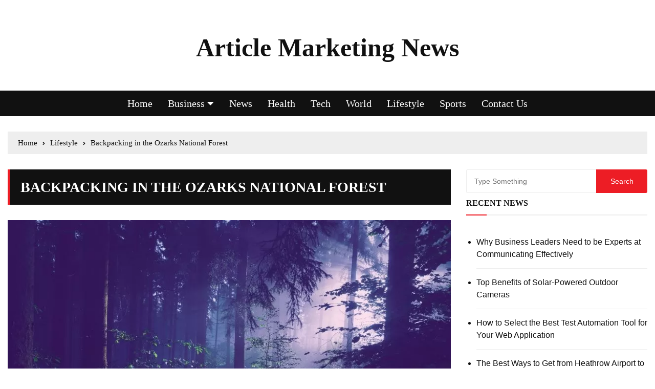

--- FILE ---
content_type: text/html; charset=UTF-8
request_url: https://www.articlemarketingnews.com/backpacking-in-the-ozarks-national-forest/
body_size: 21727
content:
<!DOCTYPE html><html lang="en" prefix="og: https://ogp.me/ns#"><head><meta http-equiv="Content-Type" content="text/html;charset=UTF-8"><meta charset="UTF-8"><meta name="viewport" content="width=device-width, initial-scale=1"><link rel="profile" href="https://gmpg.org/xfn/11"><style>#wpadminbar #wp-admin-bar-wccp_free_top_button .ab-icon:before{content:"\f160";color:#02CA02;top:3px}#wpadminbar #wp-admin-bar-wccp_free_top_button .ab-icon{transform:rotate(45deg)}</style><title>Backpacking in the Ozarks National Forest | ozarks national forest arkansas</title><meta name="description" content="Ozark National Forests allow hunting anywhere except for regions closed by the Arkansas Game &amp; Fish Commission, developed recreation spots."><meta name="robots" content="follow, index, max-snippet:-1, max-video-preview:-1, max-image-preview:large"><link rel="canonical" href="https://www.articlemarketingnews.com/backpacking-in-the-ozarks-national-forest/"><meta property="og:locale" content="en_US"><meta property="og:type" content="article"><meta property="og:title" content="Backpacking in the Ozarks National Forest | ozarks national forest arkansas"><meta property="og:description" content="Ozark National Forests allow hunting anywhere except for regions closed by the Arkansas Game &amp; Fish Commission, developed recreation spots."><meta property="og:url" content="https://www.articlemarketingnews.com/backpacking-in-the-ozarks-national-forest/"><meta property="og:site_name" content="Article Marketing News"><meta property="article:tag" content="cabin in ozarks national forest"><meta property="article:section" content="Lifestyle"><meta property="og:updated_time" content="2023-04-11T09:15:08+00:00"><meta property="og:image" content="https://www.articlemarketingnews.com/wp-content/uploads/2021/08/Ozark-National-Forest.jpg"><meta property="og:image:secure_url" content="https://www.articlemarketingnews.com/wp-content/uploads/2021/08/Ozark-National-Forest.jpg"><meta property="og:image:width" content="897"><meta property="og:image:height" content="559"><meta property="og:image:alt" content="Ozark National Forest"><meta property="og:image:type" content="image/jpeg"><meta property="article:published_time" content="2021-08-25T04:48:43+00:00"><meta property="article:modified_time" content="2023-04-11T09:15:08+00:00"><meta name="twitter:card" content="summary_large_image"><meta name="twitter:title" content="Backpacking in the Ozarks National Forest | ozarks national forest arkansas"><meta name="twitter:description" content="Ozark National Forests allow hunting anywhere except for regions closed by the Arkansas Game &amp; Fish Commission, developed recreation spots."><meta name="twitter:image" content="https://www.articlemarketingnews.com/wp-content/uploads/2021/08/Ozark-National-Forest.jpg"><meta name="twitter:label1" content="Written by"><meta name="twitter:data1" content="admin"><meta name="twitter:label2" content="Time to read"><meta name="twitter:data2" content="4 minutes"><script type="application/ld+json" class="rank-math-schema">{"@context":"https://schema.org","@graph":[{"@type":["Person","Organization"],"@id":"https://www.articlemarketingnews.com/#person","name":"admin","logo":{"@type":"ImageObject","@id":"https://www.articlemarketingnews.com/#logo","url":"https://www.articlemarketingnews.com/wp-content/uploads/2020/06/cropped-88B21B26-043E-429F-87D2-03F77FEBF421.jpeg","contentUrl":"https://www.articlemarketingnews.com/wp-content/uploads/2020/06/cropped-88B21B26-043E-429F-87D2-03F77FEBF421.jpeg","caption":"Article Marketing News","inLanguage":"en","width":"512","height":"512"},"image":{"@type":"ImageObject","@id":"https://www.articlemarketingnews.com/#logo","url":"https://www.articlemarketingnews.com/wp-content/uploads/2020/06/cropped-88B21B26-043E-429F-87D2-03F77FEBF421.jpeg","contentUrl":"https://www.articlemarketingnews.com/wp-content/uploads/2020/06/cropped-88B21B26-043E-429F-87D2-03F77FEBF421.jpeg","caption":"Article Marketing News","inLanguage":"en","width":"512","height":"512"}},{"@type":"WebSite","@id":"https://www.articlemarketingnews.com/#website","url":"https://www.articlemarketingnews.com","name":"Article Marketing News","publisher":{"@id":"https://www.articlemarketingnews.com/#person"},"inLanguage":"en"},{"@type":"ImageObject","@id":"https://www.articlemarketingnews.com/wp-content/uploads/2021/08/Ozark-National-Forest.jpg","url":"https://www.articlemarketingnews.com/wp-content/uploads/2021/08/Ozark-National-Forest.jpg","width":"897","height":"559","caption":"Ozark National Forest","inLanguage":"en"},{"@type":"WebPage","@id":"https://www.articlemarketingnews.com/backpacking-in-the-ozarks-national-forest/#webpage","url":"https://www.articlemarketingnews.com/backpacking-in-the-ozarks-national-forest/","name":"Backpacking in the Ozarks National Forest | ozarks national forest arkansas","datePublished":"2021-08-25T04:48:43+00:00","dateModified":"2023-04-11T09:15:08+00:00","isPartOf":{"@id":"https://www.articlemarketingnews.com/#website"},"primaryImageOfPage":{"@id":"https://www.articlemarketingnews.com/wp-content/uploads/2021/08/Ozark-National-Forest.jpg"},"inLanguage":"en"},{"@type":"Person","@id":"https://www.articlemarketingnews.com/author/admin/","name":"admin","url":"https://www.articlemarketingnews.com/author/admin/","image":{"@type":"ImageObject","@id":"https://secure.gravatar.com/avatar/b943322c15b9858bc28d091af16b0fdc28f7c2b744c34a41046dddb641939ddb?s=96&d=mm&r=g","url":"https://secure.gravatar.com/avatar/b943322c15b9858bc28d091af16b0fdc28f7c2b744c34a41046dddb641939ddb?s=96&d=mm&r=g","caption":"admin","inLanguage":"en"},"sameAs":["http://www.articlemarketingnews.com"]},{"@type":"BlogPosting","headline":"Backpacking in the Ozarks National Forest | ozarks national forest arkansas","keywords":"Ozark National Forest","datePublished":"2021-08-25T04:48:43+00:00","dateModified":"2023-04-11T09:15:08+00:00","author":{"@id":"https://www.articlemarketingnews.com/author/admin/","name":"admin"},"publisher":{"@id":"https://www.articlemarketingnews.com/#person"},"description":"Ozark National Forests allow hunting anywhere except for regions closed by the Arkansas Game & Fish Commission, developed recreation spots.","name":"Backpacking in the Ozarks National Forest | ozarks national forest arkansas","@id":"https://www.articlemarketingnews.com/backpacking-in-the-ozarks-national-forest/#richSnippet","isPartOf":{"@id":"https://www.articlemarketingnews.com/backpacking-in-the-ozarks-national-forest/#webpage"},"image":{"@id":"https://www.articlemarketingnews.com/wp-content/uploads/2021/08/Ozark-National-Forest.jpg"},"inLanguage":"en","mainEntityOfPage":{"@id":"https://www.articlemarketingnews.com/backpacking-in-the-ozarks-national-forest/#webpage"}}]}</script><link rel="amphtml" href="https://www.articlemarketingnews.com/backpacking-in-the-ozarks-national-forest/amp/"><meta name="generator" content="AMP for WP 1.1.11"><link rel="dns-prefetch" href="//fonts.googleapis.com"><link rel="alternate" type="application/rss+xml" title="Article Marketing News » Feed" href="https://www.articlemarketingnews.com/feed/"><link rel="alternate" type="application/rss+xml" title="Article Marketing News » Comments Feed" href="https://www.articlemarketingnews.com/comments/feed/"><style type="text/css" id="cc-styles">*{-webkit-box-sizing:border-box;box-sizing:border-box;-webkit-box-sizing:inherit;box-sizing:inherit}ul{box-sizing:border-box;margin-top:0;margin-bottom:1rem;vertical-align:baseline;padding:0;margin:0}html{font-family:sans-serif;line-height:1.15;-webkit-text-size-adjust:100%;-ms-text-size-adjust:100%;-ms-overflow-style:scrollbar;-webkit-tap-highlight-color:transparent;-webkit-box-sizing:border-box;box-sizing:border-box;-ms-overflow-style:scrollbar;vertical-align:baseline}article{display:block;vertical-align:baseline}aside{display:block;vertical-align:baseline}footer{display:block;vertical-align:baseline;color:#b3b3b3;background:#111;padding-top:50px;color:#b3b3b3}header{display:block;vertical-align:baseline}main{display:block}nav{display:block;vertical-align:baseline}section{display:block;vertical-align:baseline}body{margin:0;font-family:-apple-system,BlinkMacSystemFont,'Segoe UI',Roboto,'Helvetica Neue',Arial,sans-serif,'Apple Color Emoji','Segoe UI Emoji','Segoe UI Symbol';font-size:1rem;font-weight:400;line-height:1.5;color:#212529;text-align:left;background-color:#fff;vertical-align:baseline;line-height:1.6;font-weight:normal;font-size:16px;color:#111;font-family:'Open Sans',sans-serif;letter-spacing:0;-webkit-transition:all 0.5s ease;transition:all 0.5s ease;-webkit-font-smoothing:antialiased;-moz-osx-font-smoothing:grayscale;-webkit-tap-highlight-color:rgba(0,0,0,0.3);overflow:initial !important;-webkit-tap-highlight-color:transparent;-ms-word-wrap:break-word;word-wrap:break-word}h2{margin-top:0;margin-bottom:0.5rem;font-size:36px;line-height:1.2;font-family:'Muli',sans-serif;font-weight:600;padding:0;margin:0;letter-spacing:0;vertical-align:baseline}h3{margin-top:0;margin-bottom:0.5rem;font-size:32px;line-height:1.2;font-family:'Muli',sans-serif;font-weight:600;padding:0;margin:0;letter-spacing:0;vertical-align:baseline}p{margin-top:0;margin-bottom:1rem;vertical-align:baseline;padding:0;margin:0}b{font-weight:bolder;vertical-align:baseline}strong{font-weight:bolder;vertical-align:baseline}a{color:#007bff;text-decoration:none;background-color:transparent;-webkit-text-decoration-skip:objects;vertical-align:baseline;color:#111;text-decoration:none;-webkit-transition:all 0.5s ease;transition:all 0.5s ease}img{vertical-align:middle;border-style:none;vertical-align:baseline;vertical-align:middle;max-width:100%;height:auto}input{margin:0;font-family:inherit;font-size:inherit;line-height:inherit;overflow:visible;font-size:100%;margin:0;vertical-align:middle}div{vertical-align:baseline}em{vertical-align:baseline}form{vertical-align:baseline}li{vertical-align:baseline}span{vertical-align:baseline}time{vertical-align:baseline}ul ul{margin-bottom:0}footer a{color:#b3b3b3}.wp-block-group{box-sizing:border-box}:root{--wp--preset--font-size--normal:16px;--wp--preset--font-size--huge:42px}.screen-reader-text{border:0;clip:rect(1px,1px,1px,1px);clip-path:inset(50%);height:1px;margin:-1px;overflow:hidden;padding:0;position:absolute;width:1px;word-wrap:normal!important;border:0;clip:rect(1px,1px,1px,1px);-webkit-clip-path:inset(50%);clip-path:inset(50%);height:1px;margin:-1px;overflow:hidden;padding:0;position:absolute !important;width:1px;word-wrap:normal !important}.site-title{font-family:english-towne;font-size:65px!important;font-size:24px;font-weight:800}[type='submit']{-webkit-appearance:button}[type='search']{outline-offset:-2px;-webkit-appearance:none}.row{display:-webkit-box;display:-ms-flexbox;display:flex;-ms-flex-wrap:wrap;flex-wrap:wrap;margin-right:-15px;margin-left:-15px}.col-12{position:relative;width:100%;min-height:1px;padding-right:15px;padding-left:15px;-webkit-box-flex:0;-ms-flex:0 0 100%;flex:0 0 100%;max-width:100%}.col-sm-12{position:relative;width:100%;min-height:1px;padding-right:15px;padding-left:15px}.col-md-6{position:relative;width:100%;min-height:1px;padding-right:15px;padding-left:15px}.col-lg-6{position:relative;width:100%;min-height:1px;padding-right:15px;padding-left:15px}.main-navigation{position:relative;width:100%;z-index:9900;line-height:normal}.hentry{margin:0 0 1.5em}.en-container{position:relative;max-width:1400px;width:100%;padding-right:15px;padding-left:15px;margin:0 auto;background:transparent}.en-pagewrap{position:relative;z-index:2;background:#fff;margin:0 auto}.en-row{display:-webkit-box;display:-ms-flexbox;display:flex;-ms-flex-wrap:wrap;flex-wrap:wrap;margin-right:-15px;margin-left:-15px}.en-col{-webkit-box-flex:0;-ms-flex:0 0 33.333333%;flex:0 0 33.333333%;max-width:33.333333%;padding:0 15px}.clr-white{color:#fff}.clr-special{color:#a2a2a2}.f-size-xl{font-size:34px}.widget-title{display:block;border-bottom:2px solid #eeeeee;margin-bottom:40px}.en-standard-section-spacing{margin-bottom:50px}.en-general-header{margin-bottom:30px}.widget_search{display:none;position:absolute;top:100%;right:0;z-index:10;width:400px;max-width:100%;display:block;display:block;position:relative;z-index:5;left:auto;top:auto;right:auto;-webkit-box-shadow:none;box-shadow:none;padding:0;border-top:none;-webkit-animation:none;animation:none;margin:0}.bottom-footer{padding:30px 30px 20px 30px;margin-top:60px;border-top:1px solid rgba(142,142,142,0.2)}.widget{margin-bottom:30px}.en-breadcrumb{margin-bottom:30px}.en-inner-pages-main-wrapper{padding-bottom:50px}.page-title{margin-bottom:30px}.entry-tags{margin:30px 0 40px 0;text-align:center}.post-navigation{margin:30px 0}.lwptoc{margin:32px 0}.lwptoc_i{padding:14px 18px 18px;text-align:left}.lwptoc_header{margin-bottom:6px}.lwptoc_toggle{white-space:nowrap;margin-left:4px;font-size:80%}.lwptoc_toggle_label{margin:0 1px}.lwptoc_item{margin-top:2px}.lwptoc_item_number{margin-right:2px}.main-navigation ul{margin:0;padding:0;text-align:left}.main-navigation li{list-style:none;display:block;margin:0;padding:0;position:relative;line-height:normal;vertical-align:middle}input[type='submit']{color:#fff;cursor:pointer;font-size:16px;padding:9px 25px;font-weight:400;display:inline-block;position:relative;text-shadow:none;border:none;background:#ED1D25;-webkit-transition:all 0.5s ease;transition:all 0.5s ease}input[type='search']{color:#111;border:1px solid #eee;height:43px;width:100%;-webkit-appearance:none;-webkit-transition:all 0.5s ease;transition:all 0.5s ease;padding-left:10px}.clr-special a{color:#a2a2a2}ul.metas{position:relative;z-index:5;display:block;list-style:none}.widget-title h3{display:inline-block;position:relative;font-size:16px;font-weight:bold;text-transform:uppercase;color:#111;line-height:40px}.widget_search form{background:#fff;padding:15px 20px;overflow:auto;-webkit-animation:0.3s 0s fadeInUp both;animation:0.3s 0s fadeInUp both;box-shadow:0 2px 6px rgba(0,0,0,0.2);-webkit-box-shadow:0 2px 6px rgba(0,0,0,0.2);-o-box-shadow:0 2px 6px rgba(0,0,0,0.2);-ms-box-shadow:0 2px 6px rgba(0,0,0,0.2);-moz-box-shadow:0 2px 6px rgba(0,0,0,0.2);border-top:none;padding:0;-webkit-animation:none;animation:none;-webkit-box-shadow:none;box-shadow:none;background:transparent}.site-title a{color:#fff}.copyright-notice p{line-height:1}.copyright-notice a{color:#ED1D25}.en-breadcrumb ul{list-style:none;background:#eeeeee;padding:10px 20px}.page-title h2{font-weight:bold;letter-spacing:0;line-height:1.2}.editor-entry a{color:#ED1D25}.editor-entry b{font-weight:bold}.editor-entry strong{font-weight:bold}.editor-entry h2{margin:30px 0 30px 0;font-weight:600;color:#111;line-height:1.2}.editor-entry p{margin:0 0 15px 0}.editor-entry em{font-style:italic}.editor-entry ul{margin:0 0 15px 0;padding:0 0 0 15px;list-style:disc}.post-tags a{position:relative;display:inline-block;background:#ED1D25;padding:10px 30px;margin:2px;text-transform:capitalize;color:#fff;line-height:1;font-size:15px}.widget_recent_entries ul{list-style:disc;margin:0;padding-left:20px;overflow:hidden}.widget_nav_menu ul{list-style:disc;margin:0;padding-left:20px;overflow:hidden}.widget_recent_entries li{position:relative;border-bottom:1px solid #eee;padding:15px 0;margin:0}.widget_recent_entries a{padding-left:0;position:relative;float:none;-webkit-transition:all 0.5s ease;transition:all 0.5s ease;display:block}.widget_nav_menu a{padding-left:0;position:relative;float:none;-webkit-transition:all 0.5s ease;transition:all 0.5s ease}.main-navigation li a{font-size:20px!important;font-family:calibri;display:block;color:#fff;font-size:15px;font-weight:500;text-transform:inherit;padding:13px 15px;text-decoration:none;-webkit-box-sizing:border-box;box-sizing:border-box;letter-spacing:0.35px;line-height:1}.main-navigation>ul>li{display:inline-block}.main-navigation ul ul{top:auto;left:0;width:240px;position:absolute;z-index:9900;text-align:left;display:none;background:#111}.main-navigation li li{display:block}ul.metas li{display:inline-block;padding-right:15px;vertical-align:middle}footer .widget a{color:#b3b3b3}footer .widget_recent_entries li{border-color:#3e3e3e}footer .widget_recent_entries ul{padding-left:0}footer .widget_nav_menu ul{padding-left:0}.en-breadcrumb ul li{display:inline-block;font-size:15px;padding-right:10px}.editor-entry ul li{padding:7px 0}.widget_nav_menu li a{position:relative;border-bottom:1px solid #eee;padding:15px 0;margin:0;padding-left:0;display:block}.main-navigation>ul>li>a{padding:0 10px;letter-spacing:0;line-height:50px}ul.metas li a{display:inline-block;color:inherit;font-size:13px;font-weight:normal;letter-spacing:0;text-transform:capitalize}footer .widget_nav_menu li a{border-color:#3e3e3e}.en-breadcrumb ul li a{display:inline-block;font-size:15px}.en-breadcrumb ul li span{display:inline-block;font-size:15px}.header-lay-5 .mid-header-outer{padding:20px!important;padding:50px 0}.header-lay-5 .site-title{font-size:36px}.header-lay-5 .navigation-outer{background:#111}.post-page-layout-1 .page-title{margin-bottom:30px}.post-page-layout-1 .featured-image{margin-bottom:30px}.post-page-entry .entry-meta{margin-bottom:30px;border-top:1px solid #eee;border-bottom:1px solid #eee;padding:10px 0}.post-navigation .nav-links{border:1px solid #eee;display:-webkit-box;display:-ms-flexbox;display:flex;-ms-flex-wrap:wrap;flex-wrap:wrap}.lwptoc:first-child{margin-top:16px}.lwptoc_item:first-child{margin-top:0}.lwptoc-autoWidth .lwptoc_i{display:inline-block}.lwptoc-baseItems .lwptoc_items{font-size:90%}.lwptoc-light .lwptoc_i{color:#333;background:#fafafa}.widget_search input[type='search']{position:relative;font-size:14px;height:46px;outline:none;font-weight:400;color:#a2a2a2;padding-left:15px;border:none;border-radius:0;-webkit-transition:all 0.5s ease;transition:all 0.5s ease;float:left;width:calc(100% - 100px);border-top:1px solid #eee;border-bottom:1px solid #eee;border-left:1px solid #eee;-webkit-border-top-left-radius:3px;-webkit-border-bottom-left-radius:3px;-moz-border-radius-topleft:3px;-moz-border-radius-bottomleft:3px;border-top-left-radius:3px;border-bottom-left-radius:3px;letter-spacing:0}.widget_search input[type='submit']{position:relative;font-size:14px;height:46px;outline:none;font-weight:400;color:#a2a2a2;padding-left:15px;border:none;border-radius:0;-webkit-transition:all 0.5s ease;transition:all 0.5s ease;float:right;background:#ED1D25;color:#fff;width:100px;font-weight:400;line-height:inherit;padding:0 15px;border-radius:0;cursor:pointer;-webkit-border-top-right-radius:3px;-webkit-border-bottom-right-radius:3px;-moz-border-radius-topright:3px;-moz-border-radius-bottomright:3px;border-top-right-radius:3px;border-bottom-right-radius:3px}.header-lay-5 .site-title a{color:#111}.header-lay-5 .main-navigation>ul{text-align:center}footer .widget .widget-title{position:relative;border-color:transparent}.post-page-layout-1 .page-title h2{padding:15px 20px;background:#111;border-left:5px solid #ED1D25;font-size:28px;text-transform:uppercase;line-height:1.4}.widget_recent_entries li:last-child{border-bottom:none;padding-bottom:0}.widget_nav_menu li:last-child{border-bottom:none;padding-bottom:0}.widget_recent_entries li:first-child{padding-top:0}.lwptoc-light .lwptoc_i A{color:#3175e4}ul.metas li:last-child{padding-right:0}footer .widget .widget-title h3{color:#f5f5f5}.en-breadcrumb ul li:last-child{padding-right:0}.widget_nav_menu li:last-child a{border-bottom:none}.widget_search form input[type='submit']{width:100px}.widget_search form input[type='search']{width:calc(100% - 100px)}footer .widget_text .textwidget strong{display:block;padding:7px 0}footer .widget_text .textwidget p{display:block;padding:7px 0}.lwptoc-notInherit .lwptoc_i DIV A{box-shadow:none!important;border:none!important;text-decoration:none!important}.en-general-header .main-navigation>ul>li>a{color:#fff}.header-lay-5 .main-navigation>ul>li>a{padding:0 15px}.header-lay-5 .mid-header-inner .social-col{-webkit-box-flex:0;-ms-flex:0 0 20%;flex:0 0 20%;max-width:20%;text-align:left;-webkit-box-pack:start;-ms-flex-pack:start;justify-content:flex-start}.header-lay-5 .mid-header-inner .search-col{-webkit-box-flex:0;-ms-flex:0 0 20%;flex:0 0 20%;max-width:20%;text-align:right;-webkit-box-pack:end;-ms-flex-pack:end;justify-content:flex-end}.header-lay-5 .mid-header-inner .row{-webkit-box-pack:center;-ms-flex-pack:center;justify-content:center;-webkit-box-align:center;-ms-flex-align:center;align-items:center;-ms-flex-line-pack:center;align-content:center}.header-lay-5 .mid-header-inner .logo-col{-webkit-box-flex:0;-ms-flex:0 0 60%;flex:0 0 60%;max-width:60%;text-align:center}.en-inner-pages-main-wrapper.columns-2 .main-content-area-outer{-webkit-box-flex:0;-ms-flex:0 0 70%;flex:0 0 70%;max-width:70%}.en-inner-pages-main-wrapper.columns-2 .aside-sidebar-outer{-webkit-box-flex:0;-ms-flex:0 0 30%;flex:0 0 30%;max-width:30%}.post-navigation .nav-links .nav-previous{padding:20px 30px;-webkit-box-flex:0;-ms-flex:0 0 50%;flex:0 0 50%;max-width:50%;text-align:center;border-right:1px solid #eee}.post-navigation .nav-links .nav-next{padding:20px 30px;-webkit-box-flex:0;-ms-flex:0 0 50%;flex:0 0 50%;max-width:50%;text-align:center}.post-navigation .nav-links .nav-previous a{display:block;position:relative;text-transform:capitalize;font-weight:600;letter-spacing:0;font-size:15px}.post-navigation .nav-links .nav-next a{display:block;position:relative;text-transform:capitalize;font-weight:600;letter-spacing:0;font-size:15px}@media (min-width:576px){.col-sm-12{-webkit-box-flex:0;-ms-flex:0 0 100%;flex:0 0 100%;max-width:100%}}@media (min-width:768px){.col-md-6{-webkit-box-flex:0;-ms-flex:0 0 50%;flex:0 0 50%;max-width:50%}}@media (min-width:992px){.col-lg-6{-webkit-box-flex:0;-ms-flex:0 0 50%;flex:0 0 50%;max-width:50%}}@media only screen and (max-width:1024px){.main-navigation{overflow:hidden;display:block}.main-navigation ul{position:relative;display:none}}@media (max-width:1400px){.en-breadcrumb{margin-bottom:30px}header.en-standard-section-spacing{margin-bottom:30px}}@media (max-width:1050px){.main-navigation ul ul{left:0}.main-navigation>ul>li>a{line-height:1}.header-lay-5 .main-navigation>ul{text-align:left}.header-lay-5 .main-navigation>ul>li>a{padding:15px}}@media (max-width:1024px){.post-page-layout-1 .page-title h2{font-size:22px}}@media (max-width:991px){.en-container{padding-right:20px;padding-left:20px}.bottom-footer{padding:15px 0;margin-top:30px}footer .en-col{-webkit-box-flex:0;-ms-flex:0 0 100%;flex:0 0 100%;max-width:100%}.copyright-notice p{line-height:1.2}.bottom-footer .col-lg-6{-webkit-box-flex:0;-ms-flex:0 0 100%;flex:0 0 100%;max-width:100%}.bottom-footer .col-md-6{-webkit-box-flex:0;-ms-flex:0 0 100%;flex:0 0 100%;max-width:100%}.en-inner-pages-main-wrapper.columns-2 .main-content-area-outer{-webkit-box-flex:0;-ms-flex:0 0 100%;flex:0 0 100%;max-width:100%}.en-inner-pages-main-wrapper.columns-2 .aside-sidebar-outer{-webkit-box-flex:0;-ms-flex:0 0 100%;flex:0 0 100%;max-width:100%}}@media (max-width:800px){.header-lay-5 .mid-header-outer{padding:20px 0}.header-lay-5 .mid-header-inner .logo-col{-webkit-box-flex:0;-ms-flex:0 0 100%;flex:0 0 100%;max-width:100%;-webkit-box-ordinal-group:2;-ms-flex-order:1;order:1;-webkit-order:1;-moz-order:1;-o-order:1;-ms-order:1;margin-bottom:20px}.header-lay-5 .mid-header-inner .social-col{-webkit-box-flex:0;-ms-flex:0 0 50%;flex:0 0 50%;max-width:50%;-webkit-box-ordinal-group:3;-ms-flex-order:2;order:2;-webkit-order:2;-moz-order:2;-o-order:2;-ms-order:2}.header-lay-5 .mid-header-inner .search-col{-webkit-box-flex:0;-ms-flex:0 0 50%;flex:0 0 50%;max-width:50%;-webkit-box-ordinal-group:3;-ms-flex-order:2;order:2;-webkit-order:2;-moz-order:2;-o-order:2;-ms-order:2;-webkit-box-ordinal-group:4;-ms-flex-order:3;order:3;-webkit-order:3;-moz-order:3;-o-order:3;-ms-order:3}}@media (max-width:768px){h2{font-size:31px}h3{font-size:27px}}@media (max-width:575px){.post-page-layout-1 .page-title h2{font-size:20px}}@media (max-width:500px){h2{font-size:29px}h3{font-size:26px}}@media (max-width:480px){.bottom-footer{margin-top:10px}}</style><link rel="alternate" type="application/rss+xml" title="Article Marketing News » Backpacking in the Ozarks National Forest Comments Feed" href="https://www.articlemarketingnews.com/backpacking-in-the-ozarks-national-forest/feed/"><link rel="alternate" title="oEmbed (JSON)" type="application/json+oembed" href="https://www.articlemarketingnews.com/wp-json/oembed/1.0/embed?url=https%3A%2F%2Fwww.articlemarketingnews.com%2Fbackpacking-in-the-ozarks-national-forest%2F"><link rel="alternate" title="oEmbed (XML)" type="text/xml+oembed" href="https://www.articlemarketingnews.com/wp-json/oembed/1.0/embed?url=https%3A%2F%2Fwww.articlemarketingnews.com%2Fbackpacking-in-the-ozarks-national-forest%2F&amp;format=xml"><style id="wp-img-auto-sizes-contain-inline-css" type="text/css" data-cwvpsb-cc-type="text/css">img:is([sizes=auto i],[sizes^="auto," i]){contain-intrinsic-size:3000px 1500px}</style><link rel="cwvpsbdelayedstyle" id="litespeed-cache-dummy-css" href="https://www.articlemarketingnews.com/wp-content/plugins/litespeed-cache/assets/css/litespeed-dummy.css" type="text/css" media="all" data-cwvpsb-rel="stylesheet" defer><style id="wp-emoji-styles-inline-css" type="text/css" data-cwvpsb-cc-type="text/css">img.wp-smiley,img.emoji{display:inline !important;border:none !important;box-shadow:none !important;height:1em !important;width:1em !important;margin:0 0.07em !important;vertical-align:-0.1em !important;background:none !important;padding:0 !important}</style><link rel="cwvpsbdelayedstyle" id="wp-block-library-css" href="https://www.articlemarketingnews.com/wp-includes/css/dist/block-library/style.min.css" type="text/css" media="all" data-cwvpsb-rel="stylesheet" defer><style id="wp-block-heading-inline-css" type="text/css" data-cwvpsb-cc-type="text/css">h1:where(.wp-block-heading).has-background,h2:where(.wp-block-heading).has-background,h3:where(.wp-block-heading).has-background,h4:where(.wp-block-heading).has-background,h5:where(.wp-block-heading).has-background,h6:where(.wp-block-heading).has-background{padding:1.25em 2.375em}h1.has-text-align-left[style*=writing-mode]:where([style*=vertical-lr]),h1.has-text-align-right[style*=writing-mode]:where([style*=vertical-rl]),h2.has-text-align-left[style*=writing-mode]:where([style*=vertical-lr]),h2.has-text-align-right[style*=writing-mode]:where([style*=vertical-rl]),h3.has-text-align-left[style*=writing-mode]:where([style*=vertical-lr]),h3.has-text-align-right[style*=writing-mode]:where([style*=vertical-rl]),h4.has-text-align-left[style*=writing-mode]:where([style*=vertical-lr]),h4.has-text-align-right[style*=writing-mode]:where([style*=vertical-rl]),h5.has-text-align-left[style*=writing-mode]:where([style*=vertical-lr]),h5.has-text-align-right[style*=writing-mode]:where([style*=vertical-rl]),h6.has-text-align-left[style*=writing-mode]:where([style*=vertical-lr]),h6.has-text-align-right[style*=writing-mode]:where([style*=vertical-rl]){rotate:180deg}</style><style id="wp-block-list-inline-css" type="text/css" data-cwvpsb-cc-type="text/css">ol,ul{box-sizing:border-box}:root:where(.wp-block-list.has-background){padding:1.25em 2.375em}</style><style id="wp-block-group-inline-css" type="text/css" data-cwvpsb-cc-type="text/css">.wp-block-group{box-sizing:border-box}:where(.wp-block-group.wp-block-group-is-layout-constrained){position:relative}</style><style id="wp-block-paragraph-inline-css" type="text/css" data-cwvpsb-cc-type="text/css">.is-small-text{font-size:.875em}.is-regular-text{font-size:1em}.is-large-text{font-size:2.25em}.is-larger-text{font-size:3em}.has-drop-cap:not(:focus):first-letter{float:left;font-size:8.4em;font-style:normal;font-weight:100;line-height:.68;margin:.05em .1em 0 0;text-transform:uppercase}body.rtl .has-drop-cap:not(:focus):first-letter{float:none;margin-left:.1em}p.has-drop-cap.has-background{overflow:hidden}:root:where(p.has-background){padding:1.25em 2.375em}:where(p.has-text-color:not(.has-link-color)) a{color:inherit}p.has-text-align-left[style*="writing-mode:vertical-lr"],p.has-text-align-right[style*="writing-mode:vertical-rl"]{rotate:180deg}</style><style id="global-styles-inline-css" type="text/css" data-cwvpsb-cc-type="text/css">:root{--wp--preset--aspect-ratio--square:1;--wp--preset--aspect-ratio--4-3:4/3;--wp--preset--aspect-ratio--3-4:3/4;--wp--preset--aspect-ratio--3-2:3/2;--wp--preset--aspect-ratio--2-3:2/3;--wp--preset--aspect-ratio--16-9:16/9;--wp--preset--aspect-ratio--9-16:9/16;--wp--preset--color--black:#000000;--wp--preset--color--cyan-bluish-gray:#abb8c3;--wp--preset--color--white:#ffffff;--wp--preset--color--pale-pink:#f78da7;--wp--preset--color--vivid-red:#cf2e2e;--wp--preset--color--luminous-vivid-orange:#ff6900;--wp--preset--color--luminous-vivid-amber:#fcb900;--wp--preset--color--light-green-cyan:#7bdcb5;--wp--preset--color--vivid-green-cyan:#00d084;--wp--preset--color--pale-cyan-blue:#8ed1fc;--wp--preset--color--vivid-cyan-blue:#0693e3;--wp--preset--color--vivid-purple:#9b51e0;--wp--preset--gradient--vivid-cyan-blue-to-vivid-purple:linear-gradient(135deg,rgb(6,147,227) 0%,rgb(155,81,224) 100%);--wp--preset--gradient--light-green-cyan-to-vivid-green-cyan:linear-gradient(135deg,rgb(122,220,180) 0%,rgb(0,208,130) 100%);--wp--preset--gradient--luminous-vivid-amber-to-luminous-vivid-orange:linear-gradient(135deg,rgb(252,185,0) 0%,rgb(255,105,0) 100%);--wp--preset--gradient--luminous-vivid-orange-to-vivid-red:linear-gradient(135deg,rgb(255,105,0) 0%,rgb(207,46,46) 100%);--wp--preset--gradient--very-light-gray-to-cyan-bluish-gray:linear-gradient(135deg,rgb(238,238,238) 0%,rgb(169,184,195) 100%);--wp--preset--gradient--cool-to-warm-spectrum:linear-gradient(135deg,rgb(74,234,220) 0%,rgb(151,120,209) 20%,rgb(207,42,186) 40%,rgb(238,44,130) 60%,rgb(251,105,98) 80%,rgb(254,248,76) 100%);--wp--preset--gradient--blush-light-purple:linear-gradient(135deg,rgb(255,206,236) 0%,rgb(152,150,240) 100%);--wp--preset--gradient--blush-bordeaux:linear-gradient(135deg,rgb(254,205,165) 0%,rgb(254,45,45) 50%,rgb(107,0,62) 100%);--wp--preset--gradient--luminous-dusk:linear-gradient(135deg,rgb(255,203,112) 0%,rgb(199,81,192) 50%,rgb(65,88,208) 100%);--wp--preset--gradient--pale-ocean:linear-gradient(135deg,rgb(255,245,203) 0%,rgb(182,227,212) 50%,rgb(51,167,181) 100%);--wp--preset--gradient--electric-grass:linear-gradient(135deg,rgb(202,248,128) 0%,rgb(113,206,126) 100%);--wp--preset--gradient--midnight:linear-gradient(135deg,rgb(2,3,129) 0%,rgb(40,116,252) 100%);--wp--preset--font-size--small:13px;--wp--preset--font-size--medium:20px;--wp--preset--font-size--large:36px;--wp--preset--font-size--x-large:42px;--wp--preset--spacing--20:0.44rem;--wp--preset--spacing--30:0.67rem;--wp--preset--spacing--40:1rem;--wp--preset--spacing--50:1.5rem;--wp--preset--spacing--60:2.25rem;--wp--preset--spacing--70:3.38rem;--wp--preset--spacing--80:5.06rem;--wp--preset--shadow--natural:6px 6px 9px rgba(0,0,0,0.2);--wp--preset--shadow--deep:12px 12px 50px rgba(0,0,0,0.4);--wp--preset--shadow--sharp:6px 6px 0px rgba(0,0,0,0.2);--wp--preset--shadow--outlined:6px 6px 0px -3px rgb(255,255,255),6px 6px rgb(0,0,0);--wp--preset--shadow--crisp:6px 6px 0px rgb(0,0,0)}:where(.is-layout-flex){gap:0.5em}:where(.is-layout-grid){gap:0.5em}body .is-layout-flex{display:flex}.is-layout-flex{flex-wrap:wrap;align-items:center}.is-layout-flex >:is(*,div){margin:0}body .is-layout-grid{display:grid}.is-layout-grid >:is(*,div){margin:0}:where(.wp-block-columns.is-layout-flex){gap:2em}:where(.wp-block-columns.is-layout-grid){gap:2em}:where(.wp-block-post-template.is-layout-flex){gap:1.25em}:where(.wp-block-post-template.is-layout-grid){gap:1.25em}.has-black-color{color:var(--wp--preset--color--black) !important}.has-cyan-bluish-gray-color{color:var(--wp--preset--color--cyan-bluish-gray) !important}.has-white-color{color:var(--wp--preset--color--white) !important}.has-pale-pink-color{color:var(--wp--preset--color--pale-pink) !important}.has-vivid-red-color{color:var(--wp--preset--color--vivid-red) !important}.has-luminous-vivid-orange-color{color:var(--wp--preset--color--luminous-vivid-orange) !important}.has-luminous-vivid-amber-color{color:var(--wp--preset--color--luminous-vivid-amber) !important}.has-light-green-cyan-color{color:var(--wp--preset--color--light-green-cyan) !important}.has-vivid-green-cyan-color{color:var(--wp--preset--color--vivid-green-cyan) !important}.has-pale-cyan-blue-color{color:var(--wp--preset--color--pale-cyan-blue) !important}.has-vivid-cyan-blue-color{color:var(--wp--preset--color--vivid-cyan-blue) !important}.has-vivid-purple-color{color:var(--wp--preset--color--vivid-purple) !important}.has-black-background-color{background-color:var(--wp--preset--color--black) !important}.has-cyan-bluish-gray-background-color{background-color:var(--wp--preset--color--cyan-bluish-gray) !important}.has-white-background-color{background-color:var(--wp--preset--color--white) !important}.has-pale-pink-background-color{background-color:var(--wp--preset--color--pale-pink) !important}.has-vivid-red-background-color{background-color:var(--wp--preset--color--vivid-red) !important}.has-luminous-vivid-orange-background-color{background-color:var(--wp--preset--color--luminous-vivid-orange) !important}.has-luminous-vivid-amber-background-color{background-color:var(--wp--preset--color--luminous-vivid-amber) !important}.has-light-green-cyan-background-color{background-color:var(--wp--preset--color--light-green-cyan) !important}.has-vivid-green-cyan-background-color{background-color:var(--wp--preset--color--vivid-green-cyan) !important}.has-pale-cyan-blue-background-color{background-color:var(--wp--preset--color--pale-cyan-blue) !important}.has-vivid-cyan-blue-background-color{background-color:var(--wp--preset--color--vivid-cyan-blue) !important}.has-vivid-purple-background-color{background-color:var(--wp--preset--color--vivid-purple) !important}.has-black-border-color{border-color:var(--wp--preset--color--black) !important}.has-cyan-bluish-gray-border-color{border-color:var(--wp--preset--color--cyan-bluish-gray) !important}.has-white-border-color{border-color:var(--wp--preset--color--white) !important}.has-pale-pink-border-color{border-color:var(--wp--preset--color--pale-pink) !important}.has-vivid-red-border-color{border-color:var(--wp--preset--color--vivid-red) !important}.has-luminous-vivid-orange-border-color{border-color:var(--wp--preset--color--luminous-vivid-orange) !important}.has-luminous-vivid-amber-border-color{border-color:var(--wp--preset--color--luminous-vivid-amber) !important}.has-light-green-cyan-border-color{border-color:var(--wp--preset--color--light-green-cyan) !important}.has-vivid-green-cyan-border-color{border-color:var(--wp--preset--color--vivid-green-cyan) !important}.has-pale-cyan-blue-border-color{border-color:var(--wp--preset--color--pale-cyan-blue) !important}.has-vivid-cyan-blue-border-color{border-color:var(--wp--preset--color--vivid-cyan-blue) !important}.has-vivid-purple-border-color{border-color:var(--wp--preset--color--vivid-purple) !important}.has-vivid-cyan-blue-to-vivid-purple-gradient-background{background:var(--wp--preset--gradient--vivid-cyan-blue-to-vivid-purple) !important}.has-light-green-cyan-to-vivid-green-cyan-gradient-background{background:var(--wp--preset--gradient--light-green-cyan-to-vivid-green-cyan) !important}.has-luminous-vivid-amber-to-luminous-vivid-orange-gradient-background{background:var(--wp--preset--gradient--luminous-vivid-amber-to-luminous-vivid-orange) !important}.has-luminous-vivid-orange-to-vivid-red-gradient-background{background:var(--wp--preset--gradient--luminous-vivid-orange-to-vivid-red) !important}.has-very-light-gray-to-cyan-bluish-gray-gradient-background{background:var(--wp--preset--gradient--very-light-gray-to-cyan-bluish-gray) !important}.has-cool-to-warm-spectrum-gradient-background{background:var(--wp--preset--gradient--cool-to-warm-spectrum) !important}.has-blush-light-purple-gradient-background{background:var(--wp--preset--gradient--blush-light-purple) !important}.has-blush-bordeaux-gradient-background{background:var(--wp--preset--gradient--blush-bordeaux) !important}.has-luminous-dusk-gradient-background{background:var(--wp--preset--gradient--luminous-dusk) !important}.has-pale-ocean-gradient-background{background:var(--wp--preset--gradient--pale-ocean) !important}.has-electric-grass-gradient-background{background:var(--wp--preset--gradient--electric-grass) !important}.has-midnight-gradient-background{background:var(--wp--preset--gradient--midnight) !important}.has-small-font-size{font-size:var(--wp--preset--font-size--small) !important}.has-medium-font-size{font-size:var(--wp--preset--font-size--medium) !important}.has-large-font-size{font-size:var(--wp--preset--font-size--large) !important}.has-x-large-font-size{font-size:var(--wp--preset--font-size--x-large) !important}</style><style id="classic-theme-styles-inline-css" type="text/css" data-cwvpsb-cc-type="text/css">.wp-block-button__link{color:#fff;background-color:#32373c;border-radius:9999px;box-shadow:none;text-decoration:none;padding:calc(.667em + 2px) calc(1.333em + 2px);font-size:1.125em}.wp-block-file__button{background:#32373c;color:#fff;text-decoration:none}</style><link rel="cwvpsbdelayedstyle" id="everest-news-style-css" href="https://www.articlemarketingnews.com/wp-content/themes/everest-news/style.css" type="text/css" media="all" data-cwvpsb-rel="stylesheet" defer><link rel="cwvpsbdelayedstyle" id="everest-news-fonts-css" href="//fonts.googleapis.com/css?display=swap&amp;family=Muli%3A400%2C400i%2C600%2C700%2C700i%7COpen%2BSans%3A400%2C400i%2C600%2C700%2C700i&amp;subset=latin%2Clatin-ext&amp;ver=6.9" type="text/css" media="all" data-cwvpsb-rel="stylesheet" defer><link rel="cwvpsbdelayedstyle" id="everest-news-main-css" href="https://www.articlemarketingnews.com/wp-content/themes/everest-news/assets/dist/css/main.css" type="text/css" media="all" data-cwvpsb-rel="stylesheet" defer><script type="cwvpsbdelayedscript" src="https://www.articlemarketingnews.com/wp-includes/js/jquery/jquery.min.js" id="jquery-core-js" data-cwvpsb-type="text/javascript" defer></script><script type="cwvpsbdelayedscript" src="https://www.articlemarketingnews.com/wp-includes/js/jquery/jquery-migrate.min.js" id="jquery-migrate-js" data-cwvpsb-type="text/javascript" defer></script><script type="cwvpsbdelayedscript" id="cwvpsb_lazyload-js-extra" data-cwvpsb-type="text/javascript">

var cwvpsb_lazyload = {"type":"lazy"};
//# sourceURL=cwvpsb_lazyload-js-extra

</script><script type="cwvpsbdelayedscript" src="https://www.articlemarketingnews.com/wp-content/plugins/core-web-vitals-pagespeed-booster/includes/images/lazy-load-public.min.js" id="cwvpsb_lazyload-js" data-cwvpsb-type="text/javascript" defer></script><link rel="https://api.w.org/" href="https://www.articlemarketingnews.com/wp-json/"><link rel="alternate" title="JSON" type="application/json" href="https://www.articlemarketingnews.com/wp-json/wp/v2/posts/5285"><link rel="EditURI" type="application/rsd+xml" title="RSD" href="https://www.articlemarketingnews.com/xmlrpc.php?rsd"><meta name="generator" content="WordPress 6.9"><link rel="shortlink" href="https://www.articlemarketingnews.com/?p=5285"><script id="wpcp_disable_selection" type="cwvpsbdelayedscript" data-cwvpsb-type="text/javascript">
var image_save_msg='You are not allowed to save images!';
var no_menu_msg='Context Menu disabled!';
var smessage = "Content is protected !!";
function disableEnterKey(e)
{
var elemtype = e.target.tagName;
elemtype = elemtype.toUpperCase();
if (elemtype == "TEXT" || elemtype == "TEXTAREA" || elemtype == "INPUT" || elemtype == "PASSWORD" || elemtype == "SELECT" || elemtype == "OPTION" || elemtype == "EMBED")
{
elemtype = 'TEXT';
}
if (e.ctrlKey){
var key;
if(window.event)
key = window.event.keyCode;     //IE
else
key = e.which;     //firefox (97)
//if (key != 17) alert(key);
if (elemtype!= 'TEXT' && (key == 97 || key == 65 || key == 67 || key == 99 || key == 88 || key == 120 || key == 26 || key == 85  || key == 86 || key == 83 || key == 43 || key == 73))
{
if(wccp_free_iscontenteditable(e)) return true;
show_wpcp_message('You are not allowed to copy content or view source');
return false;
}else
return true;
}
}

function wccp_free_iscontenteditable(e)
{
var e = e || window.event; // also there is no e.target property in IE. instead IE uses window.event.srcElement

var target = e.target || e.srcElement;
var elemtype = e.target.nodeName;
elemtype = elemtype.toUpperCase();
var iscontenteditable = "false";
if(typeof target.getAttribute!="undefined" ) iscontenteditable = target.getAttribute("contenteditable"); // Return true or false as string
var iscontenteditable2 = false;
if(typeof target.isContentEditable!="undefined" ) iscontenteditable2 = target.isContentEditable; // Return true or false as boolean
if(target.parentElement.isContentEditable) iscontenteditable2 = true;
if (iscontenteditable == "true" || iscontenteditable2 == true)
{
if(typeof target.style!="undefined" ) target.style.cursor = "text";
return true;
}
}
////////////////////////////////////
function disable_copy(e)
{
var e = e || window.event; // also there is no e.target property in IE. instead IE uses window.event.srcElement
var elemtype = e.target.tagName;
elemtype = elemtype.toUpperCase();
if (elemtype == "TEXT" || elemtype == "TEXTAREA" || elemtype == "INPUT" || elemtype == "PASSWORD" || elemtype == "SELECT" || elemtype == "OPTION" || elemtype == "EMBED")
{
elemtype = 'TEXT';
}
if(wccp_free_iscontenteditable(e)) return true;
var isSafari = /Safari/.test(navigator.userAgent) && /Apple Computer/.test(navigator.vendor);
var checker_IMG = '';
if (elemtype == "IMG" && checker_IMG == 'checked' && e.detail >= 2) {show_wpcp_message(alertMsg_IMG);return false;}
if (elemtype != "TEXT")
{
if (smessage !== "" && e.detail == 2)
show_wpcp_message(smessage);
if (isSafari)
return true;
else
return false;
}
}
//////////////////////////////////////////
function disable_copy_ie()
{
var e = e || window.event;
var elemtype = window.event.srcElement.nodeName;
elemtype = elemtype.toUpperCase();
if(wccp_free_iscontenteditable(e)) return true;
if (elemtype == "IMG") {show_wpcp_message(alertMsg_IMG);return false;}
if (elemtype != "TEXT" && elemtype != "TEXTAREA" && elemtype != "INPUT" && elemtype != "PASSWORD" && elemtype != "SELECT" && elemtype != "OPTION" && elemtype != "EMBED")
{
return false;
}
}
function reEnable()
{
return true;
}
document.onkeydown = disableEnterKey;
document.onselectstart = disable_copy_ie;
if(navigator.userAgent.indexOf('MSIE')==-1)
{
document.onmousedown = disable_copy;
document.onclick = reEnable;
}
function disableSelection(target)
{
//For IE This code will work
if (typeof target.onselectstart!="undefined")
target.onselectstart = disable_copy_ie;

//For Firefox This code will work
else if (typeof target.style.MozUserSelect!="undefined")
{target.style.MozUserSelect="none";}

//All other  (ie: Opera) This code will work
else
target.onmousedown=function(){return false}
target.style.cursor = "default";
}
//Calling the JS function directly just after body load
window.onload = function(){disableSelection(document.body);};
//////////////////special for safari Start////////////////
var onlongtouch;
var timer;
var touchduration = 1000; //length of time we want the user to touch before we do something
var elemtype = "";
function touchstart(e) {
var e = e || window.event;
// also there is no e.target property in IE.
// instead IE uses window.event.srcElement
var target = e.target || e.srcElement;
elemtype = window.event.srcElement.nodeName;
elemtype = elemtype.toUpperCase();
if(!wccp_pro_is_passive()) e.preventDefault();
if (!timer) {
timer = setTimeout(onlongtouch, touchduration);
}
}
function touchend() {
//stops short touches from firing the event
if (timer) {
clearTimeout(timer);
timer = null;
}
onlongtouch();
}
onlongtouch = function(e) { //this will clear the current selection if anything selected
if (elemtype != "TEXT" && elemtype != "TEXTAREA" && elemtype != "INPUT" && elemtype != "PASSWORD" && elemtype != "SELECT" && elemtype != "EMBED" && elemtype != "OPTION")
{
if (window.getSelection) {
if (window.getSelection().empty) {  // Chrome
window.getSelection().empty();
} else if (window.getSelection().removeAllRanges) {  // Firefox
window.getSelection().removeAllRanges();
}
} else if (document.selection) {  // IE?
document.selection.empty();
}
return false;
}
};
document.addEventListener("DOMContentLoaded", function(event) {
window.addEventListener("touchstart", touchstart, false);
window.addEventListener("touchend", touchend, false);
});
function wccp_pro_is_passive() {
var cold = false,
hike = function() {};
try {
const object1 = {};
var aid = Object.defineProperty(object1, 'passive', {
get() {cold = true}
});
window.addEventListener('test', hike, aid);
window.removeEventListener('test', hike, aid);
} catch (e) {}
return cold;
}

</script><script id="wpcp_disable_Right_Click" type="cwvpsbdelayedscript" data-cwvpsb-type="text/javascript">
document.ondragstart = function() { return false;}
function nocontext(e) {
return false;
}
document.oncontextmenu = nocontext;
</script><style>.unselectable{-moz-user-select:none;-webkit-user-select:none;cursor:default}html{-webkit-touch-callout:none;-webkit-user-select:none;-khtml-user-select:none;-moz-user-select:none;-ms-user-select:none;user-select:none;-webkit-tap-highlight-color:rgba(0,0,0,0)}</style><script id="wpcp_css_disable_selection" type="cwvpsbdelayedscript" data-cwvpsb-type="text/javascript">
var e = document.getElementsByTagName('body')[0];
if(e)
{
e.setAttribute('unselectable',"on");
}
</script><link rel="pingback" href="https://www.articlemarketingnews.com/xmlrpc.php"><noscript><style>img.lazyload{display:none}img.image-fallback{display:block}</style></noscript><style>.primary-navigation li.primarynav_search_icon{display:none}#toTop{}.copyright-notice a,.social-icons-list li a:hover,.social-icons-list-post-page li:first-child,.en-author-box .author-name h3,.page-404-entry .header-404 h3 span,.widget_rss ul li a,.event-page-top-box .event-metas ul p{color:#ED1D25}.en-breaking-news .ticker-head-col span,.owl-carousel .owl-nav button.owl-next,.owl-carousel .owl-nav button.owl-prev,ul.post-categories li a,.widget-title:after,.en-custom-category ul li a,.btn-general,.en-popular-trending-posts-widget-1 ul.tabs li.current,#toTop,#header-search input[type=submit],.search-box input[type=submit],.widget_search input[type=submit],.en-pagination .pagi-layout-1 .nav-links span.current,.header-lay-2 .main-navigation .home-btn a,.header-lay-3 .main-navigation .home-btn a,button,input[type=button],input[type=reset],input[type=submit],.calendar_wrap caption,.live-feeds-entry .live-feed .leftbox span,.en-popular-trending-posts-widget-1 .content-holder .left-col span{background-color:#ED1D25}ul.post-categories li a:before,.en-breaking-news .ticker-head-col span:before{border-top-color:#ED1D25}.header-lay-2 .main-navigation,.header-lay-3 .main-navigation{border-bottom-color:#ED1D25}.post-page-layout-1 .page-title h2,.post-format.quote-format blockquote{border-left-color:#ED1D25}</style><link rel="icon" href="https://www.articlemarketingnews.com/wp-content/uploads/2021/12/cropped-AMN-32x32.png" sizes="32x32"><link rel="icon" href="https://www.articlemarketingnews.com/wp-content/uploads/2021/12/cropped-AMN-192x192.png" sizes="192x192"><link rel="apple-touch-icon" href="https://www.articlemarketingnews.com/wp-content/uploads/2021/12/cropped-AMN-180x180.png"><meta name="msapplication-TileImage" content="https://www.articlemarketingnews.com/wp-content/uploads/2021/12/cropped-AMN-270x270.png"><style type="text/css" id="wp-custom-css" data-cwvpsb-cc-type="text/css">.entry-date,.posted-date,.fa-clock,.Comment,.entry-tags{display:none!important}.header-lay-5 .site-title a{color:#111;font-family:Montserrat;font-size:50px;font-weight:600}.top-footer{margin-bottom:-40px}body{line-height:1.5}@media (max-width:767px){.header-lay-5 .site-title a{color:#111;font-family:Montserrat;font-size:36px}body{line-height:1.5em}}#menu-footer,#text-4 .textwidget{margin-top:-30px}#recent-posts-5 ul{margin-top:-10px}.widget{margin-bottom:0px}.header-lay-5 .mid-header-inner .row{padding:20px}.main-navigation li a,h1,h2,h3,h4,h5,p,span,label{font-family:Montserrat!important}.en-breaking-news .ticker-head-col span{font-weight:700}</style><meta name="google-site-verification" content="JqyIgqih16UClyPRbTszC4gphDajAA5M9rqAuhjRv40"><link rel="cwvpsbdelayedstyle" id="lwptoc-main-css" href="https://www.articlemarketingnews.com/wp-content/plugins/luckywp-table-of-contents/front/assets/main.min.css" type="text/css" media="all" data-cwvpsb-rel="stylesheet" defer></head><body class="wp-singular post-template-default single single-post postid-5285 single-format-standard wp-theme-everest-news fl-builder-lite-2-9-4-2 fl-no-js unselectable"><div class="en-pagewrap"><header class="en-general-header header-lay-5 en-standard-section-spacing"><meta http-equiv="Content-Type" content="text/html;charset=UTF-8"> <div class="header-inner"> <div class="mid-header-outer"> <div class="en-container"> <div class="mid-header-inner"> <div class="row"> <div class="en-col social-col"> <ul class="social-icons-list"> </ul> </div> <div class="en-col logo-col"> <div class="branding-col"> <span class="site-title"><a href="https://www.articlemarketingnews.com/" rel="home">Article Marketing News</a></span> </div> </div> <div class="en-col search-col"> <div class="header-search"> </div> </div> </div> </div> </div> </div> <div class="navigation-outer"> <div class="en-container"> <div class="row"> <div class="col-12"> <div class="primary-menu-wrap"> <div class="main-navigation" id="main-menu"> <ul id="menu-main-menu" class=""><li id="menu-item-141" class="menu-item menu-item-type-post_type menu-item-object-page menu-item-home menu-item-141"><a href="https://www.articlemarketingnews.com/">Home</a></li><li id="menu-item-139" class="menu-item menu-item-type-taxonomy menu-item-object-category menu-item-has-children menu-item-139"><a href="https://www.articlemarketingnews.com/category/business/">Business</a><ul class="sub-menu"><li id="menu-item-5604" class="menu-item menu-item-type-taxonomy menu-item-object-category menu-item-5604"><a href="https://www.articlemarketingnews.com/category/banking-finance/">Banking &amp; Finance</a></li><li id="menu-item-5606" class="menu-item menu-item-type-taxonomy menu-item-object-category menu-item-5606"><a href="https://www.articlemarketingnews.com/category/marketing/">Marketing</a></li><li id="menu-item-5605" class="menu-item menu-item-type-taxonomy menu-item-object-category menu-item-5605"><a href="https://www.articlemarketingnews.com/category/insurance/">Insurance</a></li><li id="menu-item-5607" class="menu-item menu-item-type-taxonomy menu-item-object-category menu-item-5607"><a href="https://www.articlemarketingnews.com/category/real-estate/">Real Estate</a></li></ul></li><li id="menu-item-135" class="menu-item menu-item-type-taxonomy menu-item-object-category menu-item-135"><a href="https://www.articlemarketingnews.com/category/news/">News</a></li><li id="menu-item-136" class="menu-item menu-item-type-taxonomy menu-item-object-category menu-item-136"><a href="https://www.articlemarketingnews.com/category/health/">Health</a></li><li id="menu-item-137" class="menu-item menu-item-type-taxonomy menu-item-object-category menu-item-137"><a href="https://www.articlemarketingnews.com/category/tech/">Tech</a></li><li id="menu-item-138" class="menu-item menu-item-type-taxonomy menu-item-object-category menu-item-138"><a href="https://www.articlemarketingnews.com/category/world/">World</a></li><li id="menu-item-140" class="menu-item menu-item-type-taxonomy menu-item-object-category current-post-ancestor current-menu-parent current-post-parent menu-item-140"><a href="https://www.articlemarketingnews.com/category/lifestyle/">Lifestyle</a></li><li id="menu-item-134" class="menu-item menu-item-type-taxonomy menu-item-object-category menu-item-134"><a href="https://www.articlemarketingnews.com/category/sports/">Sports</a></li><li id="menu-item-5594" class="menu-item menu-item-type-post_type menu-item-object-page menu-item-5594"><a href="https://www.articlemarketingnews.com/contact-us/">Contact Us</a></li></ul> </div> </div> </div> </div> </div> </div> </div></header><div class="en-inner-pages-main-wrapper columns-2"> <div class="en-container"> <div class="en-breadcrumb breadcrumb-layout-1 en-standard-section-spacing"> <nav role="navigation" aria-label="Breadcrumbs" class="breadcrumb-trail breadcrumbs" itemprop="breadcrumb"><ul class="trail-items" itemscope itemtype="http://schema.org/BreadcrumbList"><meta name="numberOfItems" content="3"><meta name="itemListOrder" content="Ascending"><li itemprop="itemListElement" itemscope itemtype="http://schema.org/ListItem" class="trail-item trail-begin"><a href="https://www.articlemarketingnews.com/" rel="home" itemprop="item"><span itemprop="name">Home</span></a><meta itemprop="position" content="1"></li><li itemprop="itemListElement" itemscope itemtype="http://schema.org/ListItem" class="trail-item"><a href="https://www.articlemarketingnews.com/category/lifestyle/" itemprop="item"><span itemprop="name">Lifestyle</span></a><meta itemprop="position" content="2"></li><li itemprop="itemListElement" itemscope itemtype="http://schema.org/ListItem" class="trail-item trail-end"><a href="#" itemprop="item"><span itemprop="name">Backpacking in the Ozarks National Forest</span></a><meta itemprop="position" content="3"></li></ul></nav> </div> <div class="row"> <div class="en-col main-content-area-outer sticky-sidebar"> <div id="primary" class="content-area"> <main id="main" class="site-main"> <section class="en-page-entry post-page-entry post-page-layout-1"> <article id="post-5285" class="post-5285 post type-post status-publish format-standard has-post-thumbnail hentry category-lifestyle tag-cabin-in-ozarks-national-forest"> <div class="page-title"> <h2 class="clr-white f-size-xl"> Backpacking in the Ozarks National Forest </h2> </div> <div class="featured-image"> <img width="897" height="559" class="attachment-full size-full wp-post-image cwvlazyload" alt="Backpacking in the Ozarks National Forest" decoding="async" fetchpriority="high" data-src="https://www.articlemarketingnews.com/wp-content/uploads/cwv-webp-images/2021/08/Ozark-National-Forest.jpg.webp" src="[data-uri]" data-srcset="https://www.articlemarketingnews.com/wp-content/uploads/cwv-webp-images/2021/08/Ozark-National-Forest.jpg.webp" data-sizes="(max-width: 897px) 100vw, 897px"> </div><div class="entry-meta"> <ul class="metas"> <li class="posted-date clr-special"> Posted On: <a href="https://www.articlemarketingnews.com/backpacking-in-the-ozarks-national-forest/" rel="bookmark"><time class="entry-date published" datetime="2021-08-25T04:48:43+00:00">August 25, 2021</time></a> </li> <li class="author clr-special"> Posted By: <a href="https://www.articlemarketingnews.com/author/admin/">admin</a> </li> <li class="Comment clr-special"> Comments: <a href="https://www.articlemarketingnews.com/backpacking-in-the-ozarks-national-forest/">0</a> </li> </ul> </div> <div class="page-contents-entry"> <div class="editor-entry"> <div class="lwptoc lwptoc-autoWidth lwptoc-baseItems lwptoc-light lwptoc-notInherit" data-smooth-scroll="1" data-smooth-scroll-offset="24"><div class="lwptoc_i"> <div class="lwptoc_header"> <b class="lwptoc_title">Contents</b> <span class="lwptoc_toggle"> <a href="#" class="lwptoc_toggle_label" data-label="show">hide</a> </span> </div><div class="lwptoc_items lwptoc_items-visible"> <div class="lwptoc_itemWrap"><div class="lwptoc_item"> <a href="#New_travelers_to_the_US"> <span class="lwptoc_item_number">1</span> <span class="lwptoc_item_label">New travelers to the US</span> </a> </div><div class="lwptoc_item"> <a href="#Hotels_Near_Ozark_National_Forest"> <span class="lwptoc_item_number">2</span> <span class="lwptoc_item_label">Hotels Near Ozark National Forest</span> </a> </div><div class="lwptoc_item"> <a href="#Ozark_National_Forest_Waterfalls"> <span class="lwptoc_item_number">3</span> <span class="lwptoc_item_label">Ozark National Forest Waterfalls</span> </a> </div><div class="lwptoc_item"> <a href="#Ozark_National_Forest_Cave"> <span class="lwptoc_item_number">4</span> <span class="lwptoc_item_label">Ozark National Forest Cave</span> </a> </div><div class="lwptoc_item"> <a href="#Ozark_National_Forest_Hunting"> <span class="lwptoc_item_number">5</span> <span class="lwptoc_item_label">Ozark National Forest Hunting</span> </a> </div></div></div></div></div><p><strong>There are several backpacking areas in Ozark National Forest. Here are some of them.</strong></p><p><strong>1. East Fork Wilderness</strong>: The name of the forest is derived from the East Fork of the Illinois Bayou, which divides the wilderness from the southwest to the northeast. Hiking and horseback riding are famous activities in the wilderness.</p><p><strong>2. North Slyamore Creek</strong>: This is a trail that is along the North Slyamore Creek, from which its name is derived. Hikers come across different forested landscapes, starting from lower streamside elevations to higher ridges. Three trailheads are found in the district’s recreational area – Barkshed, Blanchard springs, and Gunner pool.</p><p><strong>3. Bayou Bluff Recreation Area</strong>: The spot is found near Illinois Bayou. The spot shows beautiful views and scenic bluffs.</p><p><strong>4. Ozone Recreation Area</strong>: This area comprises eight family units, picnicking, hiking, and pavilion rentals. Trailers camping are permitted, but no unique structures are provided.</p><p><strong>5. Richland Creek Wilderness</strong>: There are no developed trails in this wilderness, but a system of old logging trails that pass through the spot and are randomly used. The Richland Creek Forest is famous for its waterfalls and crystal clear creeks.</p><h2 class="wp-block-heading"><span id="New_travelers_to_the_US"><strong>New travelers to the US</strong></span></h2><p>To begin with, we remind you that the <a href="https://usaestaonline.com/" target="_blank" rel="noreferrer noopener"><strong>ESTA visa</strong></a> is also called the “Visa Waiver Program” and, in fact, replaces traditional visas in some situations and for some travelers. Another peculiarity of this system is that the travel authorization application is made directly online without going to an administrative office or setting up a file with different documents. To get authorization to go to the United States, just get an online form.</p><div style="clear:both; margin-top:0em; margin-bottom:1em;"><a href="https://www.articlemarketingnews.com/make-your-trip-better-by-flying-on-emirates-airlines/" target="_blank" rel="dofollow" class="u6fc6eb22d89f0f6f9aaa40ad78389a1e"><style> .u6fc6eb22d89f0f6f9aaa40ad78389a1e{padding:0px;margin:0;padding-top:1em!important;padding-bottom:1em!important;width:100%;display:block;font-weight:bold;background-color:#eaeaea;border:0!important;border-left:4px solid #34495E!important;text-decoration:none}.u6fc6eb22d89f0f6f9aaa40ad78389a1e:active,.u6fc6eb22d89f0f6f9aaa40ad78389a1e:hover{opacity:1;transition:opacity 250ms;webkit-transition:opacity 250ms;text-decoration:none}.u6fc6eb22d89f0f6f9aaa40ad78389a1e{transition:background-color 250ms;webkit-transition:background-color 250ms;opacity:1;transition:opacity 250ms;webkit-transition:opacity 250ms}.u6fc6eb22d89f0f6f9aaa40ad78389a1e .ctaText{font-weight:bold;color:#1ABC9C;text-decoration:none;font-size:16px}.u6fc6eb22d89f0f6f9aaa40ad78389a1e .postTitle{color:#000000;text-decoration:underline!important;font-size:16px}.u6fc6eb22d89f0f6f9aaa40ad78389a1e:hover .postTitle{text-decoration:underline!important}</style><div style="padding-left:1em; padding-right:1em;"><span class="ctaText">Also Read</span> <span class="postTitle">Make Your Trip Better By Flying On Emirates Airlines</span></div></a></div><p>In this form, it is necessary to provide information relating to the applicant’s identity, such as name, surname, date of birth, address, email address, and passport number because it is precise with this number that the ESTA is associated. Once the file has been received and studied, the US authorities in charge of issuing the ESTAs send a response directly by email to the electronic address provided in the form. This, therefore, allows you to know whether the travel authorization has been granted or not. Suppose you receive an email stating that the <a href="https://usaestaonline.com/esta-application-number" target="_blank" rel="noreferrer noopener"><strong>ESTA application number</strong></a> has been granted. In that case, it means that you can go to the United States simply by presenting the passport whose number was provided on the application form.</p><p>Therefore, it is evident that the ESTA is not a paper document or a stamp affixed to the passport in a physical way but rather a document associated with the latter electronically. To verify that the traveler actually has the necessary travel authorization, US border agents and boarding staff simply scan their passports to view this information on their screen.</p><p>Therefore, it is absolutely not mandatory to have any other official document with you than your passport to travel to the United States. Consequently, it is in no case mandatory to print the ESTA or have it with you during the trip. However, as we will explain below, it is still good to keep a written authorization record.</p><div style="clear:both; margin-top:0em; margin-bottom:1em;"><a href="https://www.articlemarketingnews.com/popular-cat-breeds-that-you-can-adopt-in-the-united-states/" target="_blank" rel="dofollow" class="u31958abedb8ff93a32ebd0e9f9d17eb9"><style> .u31958abedb8ff93a32ebd0e9f9d17eb9{padding:0px;margin:0;padding-top:1em!important;padding-bottom:1em!important;width:100%;display:block;font-weight:bold;background-color:#eaeaea;border:0!important;border-left:4px solid #34495E!important;text-decoration:none}.u31958abedb8ff93a32ebd0e9f9d17eb9:active,.u31958abedb8ff93a32ebd0e9f9d17eb9:hover{opacity:1;transition:opacity 250ms;webkit-transition:opacity 250ms;text-decoration:none}.u31958abedb8ff93a32ebd0e9f9d17eb9{transition:background-color 250ms;webkit-transition:background-color 250ms;opacity:1;transition:opacity 250ms;webkit-transition:opacity 250ms}.u31958abedb8ff93a32ebd0e9f9d17eb9 .ctaText{font-weight:bold;color:#1ABC9C;text-decoration:none;font-size:16px}.u31958abedb8ff93a32ebd0e9f9d17eb9 .postTitle{color:#000000;text-decoration:underline!important;font-size:16px}.u31958abedb8ff93a32ebd0e9f9d17eb9:hover .postTitle{text-decoration:underline!important}</style><div style="padding-left:1em; padding-right:1em;"><span class="ctaText">Also Read</span> <span class="postTitle">Popular Cat Breeds That You Can Adopt in The United States</span></div></a></div><h2 class="wp-block-heading"><span id="Hotels_Near_Ozark_National_Forest"><strong>Hotels Near Ozark National Forest</strong></span></h2><ul class="wp-block-list"><li>Sunset Inn Clarksville: This hotel provides a picnic area and barbecue grills with a high-speed internet connection and self-parking.</li><li>Best Western Sherwood Inn: This inn has a spa and an outdoor pool with a computer station equipped with a high-speed internet connection. The hotel offers free breakfast, newspaper, express check-in, a business center, self-parking, and laundry facilities.</li></ul><p><strong>Other hotels include:</strong></p><ul class="wp-block-list"><li>Quality Inn &amp; Suites</li><li>Super 8 by Wyndham Clarksville AR</li><li>Hampton Inn Clarksville</li><li>Holiday Inn Express Hotel &amp; Suites</li></ul><h2 class="wp-block-heading"><span id="Ozark_National_Forest_Waterfalls"><strong>Ozark National Forest Waterfalls</strong></span></h2><p>If there is an opportunity for you to visit Ozark national forest in the rainy season, you will find several hundreds of waterfalls. Not only does Ozark possess a few of the most beautiful waterfalls in the country, but several of them are similarly found in some fascinating locations also, making the visit worth it in any season.</p><ul class="wp-block-list"><li>Amber Falls</li><li>Black Bear Falls</li><li>Big Creek Cave Falls</li><li>Cabin Falls</li><li>Bowers Hollow Falls</li></ul><h2 class="wp-block-heading"><span id="Ozark_National_Forest_Cave"><strong>Ozark National Forest Cave</strong></span></h2><p>The Ozark National Forest has several wind caves, specifically in the Slyamore Ranger District. Numerous caves the landscape and are home to several threatened and precious species of animals and plants.</p><p>Even though several smaller caves are worth touring, most of the bigger caves are locked to keep the animal species and bat safe during mating season.</p><div style="clear:both; margin-top:0em; margin-bottom:1em;"><a href="https://www.articlemarketingnews.com/7-must-see-places-to-visit-in-dubai/" target="_blank" rel="dofollow" class="u28e3f320a038bdcf1e0908a6804cb514"><style> .u28e3f320a038bdcf1e0908a6804cb514{padding:0px;margin:0;padding-top:1em!important;padding-bottom:1em!important;width:100%;display:block;font-weight:bold;background-color:#eaeaea;border:0!important;border-left:4px solid #34495E!important;text-decoration:none}.u28e3f320a038bdcf1e0908a6804cb514:active,.u28e3f320a038bdcf1e0908a6804cb514:hover{opacity:1;transition:opacity 250ms;webkit-transition:opacity 250ms;text-decoration:none}.u28e3f320a038bdcf1e0908a6804cb514{transition:background-color 250ms;webkit-transition:background-color 250ms;opacity:1;transition:opacity 250ms;webkit-transition:opacity 250ms}.u28e3f320a038bdcf1e0908a6804cb514 .ctaText{font-weight:bold;color:#1ABC9C;text-decoration:none;font-size:16px}.u28e3f320a038bdcf1e0908a6804cb514 .postTitle{color:#000000;text-decoration:underline!important;font-size:16px}.u28e3f320a038bdcf1e0908a6804cb514:hover .postTitle{text-decoration:underline!important}</style><div style="padding-left:1em; padding-right:1em;"><span class="ctaText">Also Read</span> <span class="postTitle">7 Must-See Places To Visit In Dubai</span></div></a></div><p>One of the most toured sites and scenic caves in Ozark National Forest is Blanchard Springs Carven, close to Mountain Home, Arkansas. The cave is open all year round, and the Park services guided cave tours. A huge spring is found at the end of the cave and is a scenic spot to have a family picnic or relax. Similarly, close wilderness areas and hiking trails offer days or hours of recreation.</p><h2 class="wp-block-heading"><span id="Ozark_National_Forest_Hunting"><strong>Ozark National Forest Hunting</strong></span></h2><p>Ozark National Forests allow hunting anywhere except for regions closed by the Arkansas Game &amp; Fish Commission, developed recreation spots, or other posted areas. Every state fishing or hunting fees, seasons, and regulations apply on Ozark National Forest land.</p><p><strong><em>Below are some areas where hunting takes place in Ozark National Forest:</em></strong></p><p>1. The Leatherwood Wilderness located on the Slyamore Ranger District comprises 16 838 acres. It is located approximately twenty miles northwest of Mountain View and fifteen miles south of Mountain Home, AR.</p><p>2. Salt Fork Walk in Turkey Hunting Area is found north of Forest Service Rd 1003 north and east of White Rock Mountain, south of Forest Service Rd 1007, west of FS Rd 1509 on the Boston Mountains Ranger District of Ozark national forest. This spot is not safe for casual hikers since it has steep terrain.</p><p>3. The East Fork Wilderness surrounds 10,777 acres along the southern perimeter of Boston Mountain. The forest is depicted by flat circular ridges separated by craters with vertical slopes of translucent rock walls.</p> </div> </div> </article></section><div class="entry-tags"><div class="post-tags"> <a href="https://www.articlemarketingnews.com/tag/cabin-in-ozarks-national-forest/" rel="tag">cabin in ozarks national forest</a></div></div><nav class="navigation post-navigation" aria-label="Posts"><h2 class="screen-reader-text">Post navigation</h2><div class="nav-links"><div class="nav-previous"><a href="https://www.articlemarketingnews.com/is-it-safe-to-eat-cbd-gummies/" rel="prev">Prev Post</a></div><div class="nav-next"><a href="https://www.articlemarketingnews.com/engage-yourself-with-these-different-types-of-online-betting-games/" rel="next">Next Post</a></div></div></nav> </main> </div> </div> <div class="en-col aside-sidebar-outer aside-right-outer sticky-sidebar"> <aside class="secondary"> <div id="search-2" class="widget"><div class="widget_search"><form role="search" method="get" id="search-form" class="clearfix" action="https://www.articlemarketingnews.com/"><input type="search" name="s" placeholder="Type Something" value=""><input type="submit" id="submit" value="Search"></form></div></div><div id="recent-posts-2" class="widget"><div class="widget_recent_entries"><div class="widget-title"><h3>Recent News</h3></div><ul><li><a href="https://www.articlemarketingnews.com/why-business-leaders-need-to-be-experts-at-communicating-effectively/">Why Business Leaders Need to be Experts at Communicating Effectively</a></li><li><a href="https://www.articlemarketingnews.com/top-benefits-of-solar-powered-outdoor-cameras/">Top Benefits of Solar-Powered Outdoor Cameras</a></li><li><a href="https://www.articlemarketingnews.com/how-to-select-the-best-test-automation-tool-for-your-web-application/">How to Select the Best Test Automation Tool for Your Web Application</a></li><li><a href="https://www.articlemarketingnews.com/the-best-ways-to-get-from-heathrow-airport-to-london/">The Best Ways to Get from Heathrow Airport to London</a></li><li><a href="https://www.articlemarketingnews.com/essential-accessories-for-enhancing-your-cfmoto-uforce-1000-experience/">Essential Accessories for Enhancing Your CFMOTO UForce 1000 Experience</a></li></ul></div></div><div id="block-7" class="widget"><div class="widget_block"><div class="wp-block-group"><div class="wp-block-group__inner-container is-layout-flow wp-block-group-is-layout-flow"></div></div></div></div> </aside></div> </div> </div></div><footer class="footer"> <div class="footer-inner"> <div class="en-container"> <div class="top-footer"> <div class="en-row"> <div class="en-col"><div id="text-4" class="widget widget_text"><div class="widget-title"><h3>Contact Us</h3></div><div class="textwidget"><p>Email Id – <a href="darshanaleel@gmail.com"><strong><span class="__cf_email__" data-cfemail="0b6f6a7978636a656a676e6e674b6c666a626725686466">[email&#160;protected]</span></strong></a></p></div></div></div><div class="en-col"><div id="recent-posts-5" class="widget widget_recent_entries"><div class="widget-title"><h3>Recent News</h3></div><ul><li><a href="https://www.articlemarketingnews.com/why-business-leaders-need-to-be-experts-at-communicating-effectively/">Why Business Leaders Need to be Experts at Communicating Effectively</a></li><li><a href="https://www.articlemarketingnews.com/top-benefits-of-solar-powered-outdoor-cameras/">Top Benefits of Solar-Powered Outdoor Cameras</a></li><li><a href="https://www.articlemarketingnews.com/how-to-select-the-best-test-automation-tool-for-your-web-application/">How to Select the Best Test Automation Tool for Your Web Application</a></li></ul></div></div><div class="en-col"><div id="nav_menu-3" class="widget widget_nav_menu"><div class="widget-title"><h3>Quick Links</h3></div><div class="menu-footer-container"><ul id="menu-footer" class="menu"><li id="menu-item-5536" class="menu-item menu-item-type-post_type menu-item-object-page menu-item-5536"><a href="https://www.articlemarketingnews.com/contact-us/">Contact Us</a></li><li id="menu-item-5567" class="menu-item menu-item-type-post_type menu-item-object-page menu-item-5567"><a href="https://www.articlemarketingnews.com/5548-2/">Terms and Conditions</a></li><li id="menu-item-5568" class="menu-item menu-item-type-post_type menu-item-object-page menu-item-5568"><a href="https://www.articlemarketingnews.com/disclaimer/">Disclaimer</a></li><li id="menu-item-5569" class="menu-item menu-item-type-post_type menu-item-object-page menu-item-5569"><a href="https://www.articlemarketingnews.com/privacy-policy/">Privacy Policy</a></li></ul></div></div></div> </div> </div> <div class="bottom-footer"> <div class="row"> <div class="col-lg-6 col-md-6 col-sm-12"> <div class="copyright-notice"> </div> </div> </div> </div> </div> </div> </footer> </div><script data-cfasync="false" src="/cdn-cgi/scripts/5c5dd728/cloudflare-static/email-decode.min.js"></script><script type="speculationrules">
{"prefetch":[{"source":"document","where":{"and":[{"href_matches":"/*"},{"not":{"href_matches":["/wp-*.php","/wp-admin/*","/wp-content/uploads/*","/wp-content/*","/wp-content/plugins/*","/wp-content/themes/everest-news/*","/*\\?(.+)"]}},{"not":{"selector_matches":"a[rel~=\"nofollow\"]"}},{"not":{"selector_matches":".no-prefetch, .no-prefetch a"}}]},"eagerness":"conservative"}]}
</script><div id="wpcp-error-message" class="msgmsg-box-wpcp hideme"><span>error: </span>Content is protected !!</div><script type="cwvpsbdelayedscript">
var timeout_result;
function show_wpcp_message(smessage)
{
if (smessage !== "")
{
var smessage_text = '<span>Alert: '+smessage;
document.getElementById("wpcp-error-message").innerHTML = smessage_text;
document.getElementById("wpcp-error-message").className = "msgmsg-box-wpcp warning-wpcp showme";
clearTimeout(timeout_result);
timeout_result = setTimeout(hide_message, 3000);
}
}
function hide_message()
{
document.getElementById("wpcp-error-message").className = "msgmsg-box-wpcp warning-wpcp hideme";
}
</script><style>@media print{body *{display:none !important}body:after{content:"You are not allowed to print preview this page,Thank you"}}</style><style type="text/css" data-cwvpsb-cc-type="text/css">#wpcp-error-message{direction:ltr;text-align:center;transition:opacity 900ms ease 0s;z-index:99999999}.hideme{opacity:0;visibility:hidden}.showme{opacity:1;visibility:visible}.msgmsg-box-wpcp{border:1px solid #f5aca6;border-radius:10px;color:#555;font-family:Tahoma;font-size:11px;margin:10px;padding:10px 36px;position:fixed;width:255px;top:50%;left:50%;margin-top:-10px;margin-left:-130px;-webkit-box-shadow:0px 0px 34px 2px rgba(242,191,191,1);-moz-box-shadow:0px 0px 34px 2px rgba(242,191,191,1);box-shadow:0px 0px 34px 2px rgba(242,191,191,1)}.msgmsg-box-wpcp span{font-weight:bold;text-transform:uppercase}.warning-wpcp{background:#ffecec url('https://www.articlemarketingnews.com/wp-content/plugins/wp-content-copy-protector/images/warning.png') no-repeat 10px 50%}</style><script type="cwvpsbdelayedscript" src="https://www.articlemarketingnews.com/wp-content/plugins/beaver-builder-lite-version/js/jquery.imagesloaded.min.js" id="imagesloaded-js" data-cwvpsb-type="text/javascript" defer></script><script type="cwvpsbdelayedscript" src="https://www.articlemarketingnews.com/wp-includes/js/masonry.min.js" id="masonry-js" data-cwvpsb-type="text/javascript" defer></script><script type="cwvpsbdelayedscript" src="https://www.articlemarketingnews.com/wp-content/themes/everest-news/assets/dist/js/bundle.min.js" id="everest-news-bundle-js" data-cwvpsb-type="text/javascript" defer></script><script type="cwvpsbdelayedscript" src="https://www.articlemarketingnews.com/wp-content/plugins/luckywp-table-of-contents/front/assets/main.min.js" id="lwptoc-main-js" data-cwvpsb-type="text/javascript" defer></script><script id="wp-emoji-settings" type="application/json">
{"baseUrl":"https://s.w.org/images/core/emoji/17.0.2/72x72/","ext":".png","svgUrl":"https://s.w.org/images/core/emoji/17.0.2/svg/","svgExt":".svg","source":{"concatemoji":"https://www.articlemarketingnews.com/wp-includes/js/wp-emoji-release.min.js?ver=6.9&time=1769306639"}}
</script><script type="module">


const a=JSON.parse(document.getElementById("wp-emoji-settings").textContent),o=(window._wpemojiSettings=a,"wpEmojiSettingsSupports"),s=["flag","emoji"];function i(e){try{var t={supportTests:e,timestamp:(new Date).valueOf()};sessionStorage.setItem(o,JSON.stringify(t))}catch(e){}}function c(e,t,n){e.clearRect(0,0,e.canvas.width,e.canvas.height),e.fillText(t,0,0);t=new Uint32Array(e.getImageData(0,0,e.canvas.width,e.canvas.height).data);e.clearRect(0,0,e.canvas.width,e.canvas.height),e.fillText(n,0,0);const a=new Uint32Array(e.getImageData(0,0,e.canvas.width,e.canvas.height).data);return t.every((e,t)=>e===a[t])}function p(e,t){e.clearRect(0,0,e.canvas.width,e.canvas.height),e.fillText(t,0,0);var n=e.getImageData(16,16,1,1);for(let e=0;e<n.data.length;e++)if(0!==n.data[e])return!1;return!0}function u(e,t,n,a){switch(t){case"flag":return n(e,"\ud83c\udff3\ufe0f\u200d\u26a7\ufe0f","\ud83c\udff3\ufe0f\u200b\u26a7\ufe0f")?!1:!n(e,"\ud83c\udde8\ud83c\uddf6","\ud83c\udde8\u200b\ud83c\uddf6")&&!n(e,"\ud83c\udff4\udb40\udc67\udb40\udc62\udb40\udc65\udb40\udc6e\udb40\udc67\udb40\udc7f","\ud83c\udff4\u200b\udb40\udc67\u200b\udb40\udc62\u200b\udb40\udc65\u200b\udb40\udc6e\u200b\udb40\udc67\u200b\udb40\udc7f");case"emoji":return!a(e,"\ud83e\u1fac8")}return!1}function f(e,t,n,a){let r;const o=(r="undefined"!=typeof WorkerGlobalScope&&self instanceof WorkerGlobalScope?new OffscreenCanvas(300,150):document.createElement("canvas")).getContext("2d",{willReadFrequently:!0}),s=(o.textBaseline="top",o.font="600 32px Arial",{});return e.forEach(e=>{s[e]=t(o,e,n,a)}),s}function r(e){var t=document.createElement("script");t.src=e,t.defer=!0,document.head.appendChild(t)}a.supports={everything:!0,everythingExceptFlag:!0},new Promise(t=>{let n=function(){try{var e=JSON.parse(sessionStorage.getItem(o));if("object"==typeof e&&"number"==typeof e.timestamp&&(new Date).valueOf()<e.timestamp+604800&&"object"==typeof e.supportTests)return e.supportTests}catch(e){}return null}();if(!n){if("undefined"!=typeof Worker&&"undefined"!=typeof OffscreenCanvas&&"undefined"!=typeof URL&&URL.createObjectURL&&"undefined"!=typeof Blob)try{var e="postMessage("+f.toString()+"("+[JSON.stringify(s),u.toString(),c.toString(),p.toString()].join(",")+"));",a=new Blob([e],{type:"text/javascript"});const r=new Worker(URL.createObjectURL(a),{name:"wpTestEmojiSupports"});return void(r.onmessage=e=>{i(n=e.data),r.terminate(),t(n)})}catch(e){}i(n=f(s,u,c,p))}t(n)}).then(e=>{for(const n in e)a.supports[n]=e[n],a.supports.everything=a.supports.everything&&a.supports[n],"flag"!==n&&(a.supports.everythingExceptFlag=a.supports.everythingExceptFlag&&a.supports[n]);var t;a.supports.everythingExceptFlag=a.supports.everythingExceptFlag&&!a.supports.flag,a.supports.everything||((t=a.source||{}).concatemoji?r(t.concatemoji):t.wpemoji&&t.twemoji&&(r(t.twemoji),r(t.wpemoji)))});
//# sourceURL=https://www.articlemarketingnews.com/wp-includes/js/wp-emoji-loader.min.js

</script><script id="cwvpsb-delayed-scripts" data-two-no-delay="true">
cwvpsbUserInteractions=["keydown","mousemove","wheel","touchmove","touchstart","touchend","touchcancel","touchforcechange"],cwvpsbDelayedScripts={normal:[],defer:[],async:[],jquery:[]},jQueriesArray=[];var cwvpsbDOMLoaded=!1;
function cwvpsbTriggerDOMListener(){cwvpsbUserInteractions.forEach(function(e){window.removeEventListener(e,cwvpsbTriggerDOMListener,{passive:!0})}),"loading"===document.readyState?document.addEventListener("DOMContentLoaded",cwvpsbTriggerDelayedScripts):cwvpsbTriggerDelayedScripts()}
var time = Date.now;
var ccfw_loaded = false;
function calculate_load_times() {
// Check performance support
if (performance === undefined) {
console.log("= Calculate Load Times: performance NOT supported");
return;
}
// Get a list of "resource" performance entries
var resources_length=0;
var resources = performance.getEntriesByType("resource");
if (resources === undefined || resources.length <= 0) {
console.log("= Calculate Load Times: there are NO `resource` performance records");
}
if(resources.length)
{
resources_length=resources.length;
}
let is_last_resource = 0;
for (var i=0; i < resources.length; i++) {
if(resources[i].responseEnd>0){
is_last_resource = is_last_resource + 1;
}
}
let uag = navigator.userAgent;
let gpat = /Google Page Speed Insights/gm;
let gres = uag.match(gpat);
let cpat = /Chrome-Lighthouse/gm;
let cres = uag.match(cpat);
let wait_till=300;
let new_ua = "Mozilla/5.0 (Linux; Android 11; moto g power (2022)) AppleWebKit/537.36 (KHTML, like Gecko) Chrome/109.0.0.0 Mobile Safari/537.36";
if(gres || cres || uag==new_ua){
wait_till = 3000;
}
if(is_last_resource==resources.length){
setTimeout(function(){
cwvpsbTriggerDelayedScripts();
},wait_till);
}
}
window.addEventListener("load", function(e) {
console.log("load complete");
setTimeout(function(){
calculate_load_times();
},800);
});
async function cwvpsbTriggerDelayedScripts() {
if(ccfw_loaded){ return ;}
ctl(),cwvpsbDelayEventListeners(), cwvpsbDelayJQueryReady(), cwvpsbProcessDocumentWrite(), cwvpsbSortDelayedScripts(), cwvpsbPreloadDelayedScripts(),await cwvpsbLoadDelayedScripts(cwvpsbDelayedScripts.jquery), await cwvpsbLoadDelayedScripts(cwvpsbDelayedScripts.normal), await cwvpsbLoadDelayedScripts(cwvpsbDelayedScripts.defer), await cwvpsbLoadDelayedScripts(cwvpsbDelayedScripts.async), await cwvpsbTriggerEventListeners()
}
function cwvpsbDelayEventListeners() {
let e = {};
function t(t, n) {
function r(n) {
return e[t].delayedEvents.indexOf(n) >= 0 ? "cwvpsb-" + n : n
}
e[t] || (e[t] = {
originalFunctions: {
add: t.addEventListener,
remove: t.removeEventListener
},
delayedEvents: []
}, t.addEventListener = function() {
arguments[0] = r(arguments[0]), e[t].originalFunctions.add.apply(t, arguments)
}, t.removeEventListener = function() {
arguments[0] = r(arguments[0]), e[t].originalFunctions.remove.apply(t, arguments)
}), e[t].delayedEvents.push(n)
}
function n(e, t) {
const n = e[t];
Object.defineProperty(e, t, {
get: n || function() {},
set: function(n) {
e["cwvpsb" + t] = n
}
})
}
t(document, "DOMContentLoaded"), t(window, "DOMContentLoaded"), t(window, "load"), t(window, "pageshow"), t(document, "readystatechange"), n(document, "onreadystatechange"), n(window, "onload"), n(window, "onpageshow")
}
function cwvpsbDelayJQueryReady() {
let e = window.jQuery;
Object.defineProperty(window, "jQuery", {
get: () => e,
set(t) {
if (t && t.fn && !jQueriesArray.includes(t)) {
t.fn.ready = t.fn.init.prototype.ready = function(e) {
cwvpsbDOMLoaded ? e.bind(document)(t) : document.addEventListener("cwvpsb-DOMContentLoaded", function() {
e.bind(document)(t)
})
};
const e = t.fn.on;
t.fn.on = t.fn.init.prototype.on = function() {
if (this[0] === window) {
function t(e) {
return e.split(" ").map(e => "load" === e || 0 === e.indexOf("load.") ? "cwvpsb-jquery-load" : e).join(" ")
}
"string" == typeof arguments[0] || arguments[0] instanceof String ? arguments[0] = t(arguments[0]) : "object" == typeof arguments[0] && Object.keys(arguments[0]).forEach(function(e) {
delete Object.assign(arguments[0], {
[t(e)]: arguments[0][e]
})[e]
})
}
return e.apply(this, arguments), this
}, jQueriesArray.push(t)
}
e = t
}
})
}
function cwvpsbProcessDocumentWrite() {
const e = new Map;
document.write = document.writeln = function(t) {
var n = document.currentScript,
r = document.createRange();
let a = e.get(n);
void 0 === a && (a = n.nextSibling, e.set(n, a));
var o = document.createDocumentFragment();
r.setStart(o, 0), o.appendChild(r.createContextualFragment(t)), n.parentElement.insertBefore(o, a)
}
}
function cwvpsbSortDelayedScripts() {
document.querySelectorAll("script[type=cwvpsbdelayedscript]").forEach(function(e) {
e.hasAttribute("src")&&(e.getAttribute("src").match("jquery.min.js")||e.getAttribute("src").match("jquery-migrate.min.js"))?cwvpsbDelayedScripts.jquery.push(e):e.hasAttribute("src")?e.hasAttribute("defer")&&!1!==e.defer?cwvpsbDelayedScripts.defer.push(e):e.hasAttribute("async")&&!1!==e.async?cwvpsbDelayedScripts.async.push(e):cwvpsbDelayedScripts.normal.push(e):cwvpsbDelayedScripts.normal.push(e);
})
}

function cwvpsbPreloadDelayedScripts() {
var e = document.createDocumentFragment();
[...cwvpsbDelayedScripts.normal, ...cwvpsbDelayedScripts.defer, ...cwvpsbDelayedScripts.async].forEach(function(t) {
var n = removeVersionFromLink(t.getAttribute("src"));
if (n) {
t.setAttribute("src", n);
var r = document.createElement("link");
r.href = n, r.rel = "preload", r.as = "script", e.appendChild(r)
}
}), document.head.appendChild(e)
}
async function cwvpsbLoadDelayedScripts(e) {
var t = e.shift();
return t ? (await cwvpsbReplaceScript(t), cwvpsbLoadDelayedScripts(e)) : Promise.resolve()
}
async function cwvpsbReplaceScript(e) {
return await cwvpsbNextFrame(), new Promise(function(t) {
const n = document.createElement("script");
[...e.attributes].forEach(function(e) {
let t = e.nodeName;
"type" !== t && ("data-type" === t && (t = "type"), n.setAttribute(t, e.nodeValue))
}), e.hasAttribute("src") ? (n.addEventListener("load", t), n.addEventListener("error", t)) : (n.text = e.text, t()), e.parentNode.replaceChild(n, e)
})
}
function ctl(){
var cssEle = document.querySelectorAll("link[rel=cwvpsbdelayedstyle]");
for(var i=0; i <= cssEle.length;i++){
if(cssEle[i]){
cssEle[i].href = removeVersionFromLink(cssEle[i].href);
cssEle[i].rel = "stylesheet";
cssEle[i].type = "text/css";
}
}
var cssEle = document.querySelectorAll("style[type=cwvpsbdelayedstyle]");
for(var i=0; i <= cssEle.length;i++){
if(cssEle[i]){
cssEle[i].type = "text/css";
}
}
ccfw_loaded=true;
}
function removeVersionFromLink(link)
{
if(cwvpbIsValidUrl(link))
{
const url = new URL(cwvpbFormatLink(link));
url.searchParams.delete("ver");
url.searchParams.delete("time");
return url.href;
}
return link;
}
function cwvpbIsValidUrl(urlString)
{
if(urlString){
var expression =/[-a-zA-Z0-9@:%_\+.~#?&//=]{2,256}\.[a-z]{2,4}\b(\/[-a-zA-Z0-9@:%_\+.~#?&//=]*)?/gi;
var regex = new RegExp(expression);
return urlString.match(regex);
}
return false;
}
function cwvpbFormatLink(link)
{
let http_check=link.match("http:");
let https_check=link.match("https:");
if(!http_check && !https_check)
{
return location.protocol+link;
}
return link;
}
async function cwvpsbTriggerEventListeners() {
cwvpsbDOMLoaded = !0, await cwvpsbNextFrame(), document.dispatchEvent(new Event("cwvpsb-DOMContentLoaded")), await cwvpsbNextFrame(), window.dispatchEvent(new Event("cwvpsb-DOMContentLoaded")), await cwvpsbNextFrame(), document.dispatchEvent(new Event("cwvpsb-readystatechange")), await cwvpsbNextFrame(), document.cwvpsbonreadystatechange && document.cwvpsbonreadystatechange(), await cwvpsbNextFrame(), window.dispatchEvent(new Event("cwvpsb-load")), await cwvpsbNextFrame(), window.cwvpsbonload && window.cwvpsbonload(), await cwvpsbNextFrame(), jQueriesArray.forEach(function(e) {
e(window).trigger("cwvpsb-jquery-load")
}), window.dispatchEvent(new Event("cwvpsb-pageshow")), await cwvpsbNextFrame(), window.cwvpsbonpageshow && window.cwvpsbonpageshow()
}
async function cwvpsbNextFrame() {
return new Promise(function(e) {
requestAnimationFrame(e)
})
}
cwvpsbUserInteractions.forEach(function(e) {
window.addEventListener(e, cwvpsbTriggerDOMListener, {
passive: !0
})
});</script><script defer src="https://static.cloudflareinsights.com/beacon.min.js/vcd15cbe7772f49c399c6a5babf22c1241717689176015" integrity="sha512-ZpsOmlRQV6y907TI0dKBHq9Md29nnaEIPlkf84rnaERnq6zvWvPUqr2ft8M1aS28oN72PdrCzSjY4U6VaAw1EQ==" data-cf-beacon='{"version":"2024.11.0","token":"72ecfc6806e14076868d50451ed2281a","r":1,"server_timing":{"name":{"cfCacheStatus":true,"cfEdge":true,"cfExtPri":true,"cfL4":true,"cfOrigin":true,"cfSpeedBrain":true},"location_startswith":null}}' crossorigin="anonymous"></script>
</body></html>

<!-- Page cached by LiteSpeed Cache 7.7 on 2026-01-25 02:03:59 -->